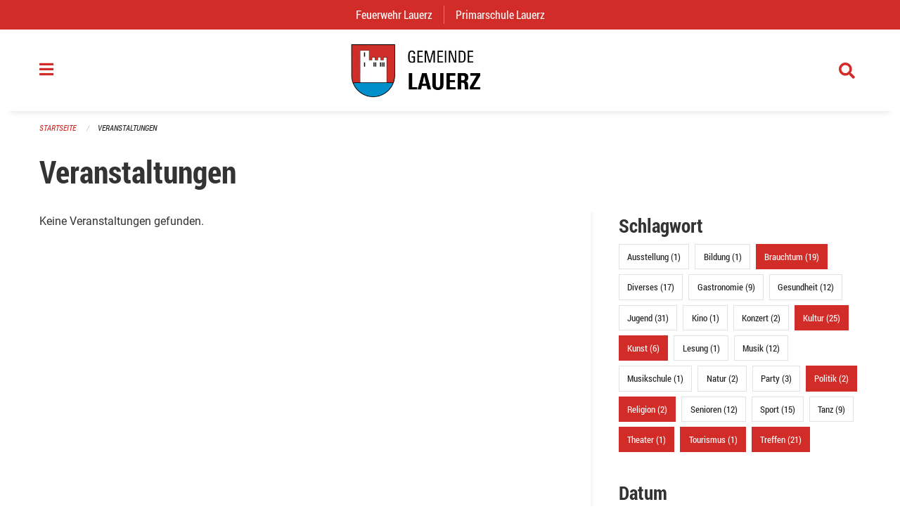

--- FILE ---
content_type: text/html; charset=UTF-8
request_url: https://www.lauerz.ch/events?end=2023-12-10&filter_keywords=&page=0&range=weekend&start=2023-12-08&tags=Talk&tags=Meetup&tags=Art&tags=Politics&tags=Toy+Library&tags=Tourism&tags=Tradition&tags=Theater&tags=Culture&tags=Religion
body_size: 12362
content:
<!DOCTYPE html>
<html
    class="no-js"
    lang="de-CH"
    xmlns="http://www.w3.org/1999/xhtml" data-version="2025.70">
<head>
    <meta charset="utf-8" />
    <meta name="viewport" content="width=device-width, initial-scale=1.0" />

    
    <meta name="intercoolerjs:use-actual-http-method" content="true" />

    <title id="page-title">
        Veranstaltungen
    </title>
    <!-- This site is running on the
          ___              ____               ____ _                 _
         / _ \ _ __   ___ / ___| _____   __  / ___| | ___  _   _  __| |
        | | | | '_ \ / _ \ |  _ / _ \ \ / / | |   | |/ _ \| | | |/ _` |
        | |_| | | | |  __/ |_| | (_) \ V /  | |___| | (_) | |_| | (_| |
         \___/|_| |_|\___|\____|\___/ \_/    \____|_|\___/ \__,_|\__,_|

         Have a look at the source code: https://onegov.readthedocs.org
     -->
    <link rel="stylesheet" type="text/css" href="https://www.lauerz.ch/theme/onegov.town6.foundation-2025.70-cd47ffcd22987000321790c588d68bca53579e29.css">
    <link rel="stylesheet" type="text/css" href="https://www.lauerz.ch/static/font-awesome5/css/all.min.css___2025.70">
    
    <style>#offCanvas {
    overflow-y: hidden;
}
.side-panel.files-panel {
  display: none
}</style>
    
    
    
    
    
    <link rel="icon" href="data:;base64,iVBORw0KGgo=">
    <meta name="theme-color" content="#d22c28">

    

<meta property="og:type" content="website" />
<meta property="og:url" content="https://www.lauerz.ch/events?end=2023-12-10&amp;filter_keywords=&amp;page=0&amp;range=weekend&amp;start=2023-12-08&amp;tags=Talk&amp;tags=Meetup&amp;tags=Art&amp;tags=Politics&amp;tags=Toy+Library&amp;tags=Tourism&amp;tags=Tradition&amp;tags=Theater&amp;tags=Culture&amp;tags=Religion" />


<meta property="og:site_name" content="Gemeinde Lauerz">
<meta property="og:description" content="Veranstaltungen">
<meta property="og:locale" content="de_CH">
<meta property="og:locale:alternate" content="fr_CH">

    
    
    <!-- Matomo -->
<script type="text/javascript">
  var _paq = window._paq || [];
  /* tracker methods like "setCustomDimension" should be called before "trackPageView" */
  _paq.push(['trackPageView']);
  _paq.push(['enableLinkTracking']);
  (function() {
    var u="//stats.seantis.ch/";
    _paq.push(['setTrackerUrl', u+'matomo.php']);
    _paq.push(['setSiteId', '19']);
    var d=document, g=d.createElement('script'), s=d.getElementsByTagName('script')[0];
    g.type='text/javascript'; g.async=true; g.defer=true; g.src=u+'matomo.js'; s.parentNode.insertBefore(g,s);
  })();
</script>
<!-- End Matomo Code -->
<link rel="stylesheet" type="text/css" href="https://www.lauerz.ch/7da9c72a3b5f9e060b898ef7cd714b8a/common.bundle.css?15c0e4cb">
<link rel="stylesheet" type="text/css" href="https://www.lauerz.ch/7da9c72a3b5f9e060b898ef7cd714b8a/chosen.bundle.css?df2ed9ff">
<link rel="stylesheet" type="text/css" href="https://www.lauerz.ch/7da9c72a3b5f9e060b898ef7cd714b8a/geo-admin.bundle.css?0deacf46"></head>

<body data-mapbox-token="pk.eyJ1Ijoic2VhbnRpcyIsImEiOiJjaW02ZW92OXEwMDRpeG1rbXZ5ZXJxdmtlIn0.cYzFzNi7AB4vYJgokrPVwQ" id="page-events" class="is-logged-out occurrences-layout town-6" data-default-marker-color="#d22c28" data-default-lat="47.0318622761784" data-default-lon="8.58742022967145" data-default-zoom="5">
    <div class="off-canvas position-left" data-transition="overlap" id="offCanvas" data-off-canvas data-auto-focus="false" >
        <!-- Close button -->
        <div class="button-area">
            <button class="off-canvas-close-button" aria-label="Close menu" type="button" data-close>
                <i class="fa fa-times"></i>
            </button>
        </div>

        <!-- Menu -->
        <div class="navigation-area">
            
    <ul class="vertical menu side-navigation drilldown" data-auto-height="true" data-responsive-menu="drilldown medium-accordion" data-back-button="&lt;li class=&quot;js-drilldown-back&quot;&gt;&lt;a tabindex=&quot;0&quot;&gt;zurück&lt;/a&gt;&lt;/li&gt;">
        <li data-sortable-id="6">
            
    
    
        <a href="https://www.lauerz.ch/news/">
            <div class="navlink ">
                <span>
                    Aktuelles
                    
    
        
        
        
        
        
    

                    
    

                </span>
            </div>
        </a>
    
    
        
    

        </li>
        <li data-sortable-id="1309">
            
    <a>
        <div class="navlink ">
            <span data-click-target="https://www.lauerz.ch/topics/japankaefer">
                Japankäfer
                
    
        
        
        
        
        
    

                
    

            </span>
        </div>
    </a>
    
    
        <ul class="vertical menu nested ">
            
                <li data-sortable-id="1313">
                    
    
    
        <a href="https://www.lauerz.ch/topics/japankaefer/allgemeinverfuegung-amt-fuer-landwirtschaft">
            <div class="navlink ">
                <span>
                    Allgemeinverfügung (Amt für Landwirtschaft)
                    
    
        
        
        
        
        
    

                    
    

                </span>
            </div>
        </a>
    
    
        
    

                </li>
            
                <li data-sortable-id="1311">
                    
    
    
        <a href="https://www.lauerz.ch/topics/japankaefer/informationen-an-gartenbaubetriebe">
            <div class="navlink ">
                <span>
                    Informationen an Gartenbaubetriebe
                    
    
        
        
        
        
        
    

                    
    

                </span>
            </div>
        </a>
    
    
        
    

                </li>
            
                <li data-sortable-id="1310">
                    
    
    
        <a href="https://www.lauerz.ch/topics/japankaefer/informationen-an-landwirtschaftsbetriebe">
            <div class="navlink ">
                <span>
                    Informationen an Landwirtschaftsbetriebe
                    
    
        
        
        
        
        
    

                    
    

                </span>
            </div>
        </a>
    
    
        
    

                </li>
            
                <li data-sortable-id="1312">
                    
    
    
        <a href="https://www.lauerz.ch/topics/japankaefer/informationen-an-verkaufsstellen-von-pflanzen">
            <div class="navlink ">
                <span>
                    Informationen an Verkaufsstellen von Pflanzen
                    
    
        
        
        
        
        
    

                    
    

                </span>
            </div>
        </a>
    
    
        
    

                </li>
            
                <li data-sortable-id="1314">
                    
    
    
        <a href="https://www.lauerz.ch/topics/japankaefer/informationen-privathaushalte">
            <div class="navlink ">
                <span>
                    Informationen Privathaushalte
                    
    
        
        
        
        
        
    

                    
    

                </span>
            </div>
        </a>
    
    
        
    

                </li>
            
        </ul>
    

        </li>
        <li data-sortable-id="8">
            
    <a>
        <div class="navlink ">
            <span data-click-target="https://www.lauerz.ch/topics/gemeindeverwaltung">
                Gemeindeverwaltung
                
    
        
        
        
        
        
    

                
    

            </span>
        </div>
    </a>
    
    
        <ul class="vertical menu nested ">
            
                <li data-sortable-id="17">
                    
    <a>
        <div class="navlink ">
            <span data-click-target="https://www.lauerz.ch/topics/gemeindeverwaltung/bauamt">
                Bauamt
                
    
        
        
        
        
        
    

                
    

            </span>
        </div>
    </a>
    
    
        <ul class="vertical menu nested ">
            
                <li data-sortable-id="289">
                    
    
    
        <a href="https://www.lauerz.ch/topics/gemeindeverwaltung/bauamt/e-baugesuch">
            <div class="navlink ">
                <span>
                    Was muss bei einer Baueingabe beachtet werden?
                    
    
        
        
        
        
        
    

                    
    

                </span>
            </div>
        </a>
    
    
        
    

                </li>
            
                <li data-sortable-id="218">
                    
    
    
        <a href="https://www.lauerz.ch/topics/gemeindeverwaltung/bauamt/hochbau">
            <div class="navlink ">
                <span>
                    Merkblätter
                    
    
        
        
        
        
        
    

                    
    

                </span>
            </div>
        </a>
    
    
        
    

                </li>
            
                <li data-sortable-id="220">
                    
    
    
        <a href="https://www.lauerz.ch/topics/gemeindeverwaltung/bauamt/tiefbau">
            <div class="navlink ">
                <span>
                    Tiefbau
                    
    
        
        
        
        
        
    

                    
    

                </span>
            </div>
        </a>
    
    
        
    

                </li>
            
                <li data-sortable-id="200">
                    
    
    
        <a href="https://www.lauerz.ch/topics/gemeindeverwaltung/bauamt/verfahren">
            <div class="navlink ">
                <span>
                    Ablauf Baubewilligungsverfahren
                    
    
        
        
        
        
        
    

                    
    

                </span>
            </div>
        </a>
    
    
        
    

                </li>
            
                <li data-sortable-id="199">
                    
    
    
        <a href="https://www.lauerz.ch/topics/gemeindeverwaltung/bauamt/rechtsgrundlagen-bauwesen">
            <div class="navlink ">
                <span>
                    Rechtsgrundlagen Bauwesen
                    
    
        
        
        
        
        
    

                    
    

                </span>
            </div>
        </a>
    
    
        
    

                </li>
            
                <li data-sortable-id="894">
                    
    
    
        <a href="https://www.lauerz.ch/topics/gemeindeverwaltung/bauamt/adressliste-werkleitungen">
            <div class="navlink ">
                <span>
                    Adressliste Werkleitungen
                    
    
        
        
        
        
        
    

                    
    

                </span>
            </div>
        </a>
    
    
        
    

                </li>
            
        </ul>
    

                </li>
            
                <li data-sortable-id="15">
                    
    <a>
        <div class="navlink ">
            <span data-click-target="https://www.lauerz.ch/topics/gemeindeverwaltung/einwohneramt">
                Einwohneramt
                
    
        
        
        
        
        
    

                
    

            </span>
        </div>
    </a>
    
    
        <ul class="vertical menu nested ">
            
                <li data-sortable-id="1029">
                    
    
    
        <a href="https://www.lauerz.ch/topics/gemeindeverwaltung/einwohneramt/anmeldung-abmeldung">
            <div class="navlink ">
                <span>
                    Abmeldung / Wegzug
                    
    
        
        
        
        
        
    

                    
    

                </span>
            </div>
        </a>
    
    
        
    

                </li>
            
                <li data-sortable-id="1261">
                    
    
    
        <a href="https://www.lauerz.ch/topics/gemeindeverwaltung/einwohneramt/adressaenderung-umzug-innerhalb-gemeinde">
            <div class="navlink ">
                <span>
                    Adressänderung / Umzug innerhalb Gemeinde
                    
    
        
        
        
        
        
    

                    
    

                </span>
            </div>
        </a>
    
    
        
    

                </li>
            
                <li data-sortable-id="1262">
                    
    
    
        <a href="https://www.lauerz.ch/topics/gemeindeverwaltung/einwohneramt/adressauskunft-aus-dem-einwohnerregister">
            <div class="navlink ">
                <span>
                    Adressauskunft aus dem Einwohnerregister
                    
    
        
        
        
        
        
    

                    
    

                </span>
            </div>
        </a>
    
    
        
    

                </li>
            
                <li data-sortable-id="1263">
                    
    
    
        <a href="https://www.lauerz.ch/topics/gemeindeverwaltung/einwohneramt/anmeldung-zuzug">
            <div class="navlink ">
                <span>
                    Anmeldung / Zuzug
                    
    
        
        
        
        
        
    

                    
    

                </span>
            </div>
        </a>
    
    
        
    

                </li>
            
                <li data-sortable-id="1264">
                    
    
    
        <a href="https://www.lauerz.ch/topics/gemeindeverwaltung/einwohneramt/anmeldung-wochenaufenthalt">
            <div class="navlink ">
                <span>
                    Anmeldung Wochenaufenthalt
                    
    
        
        
        
        
        
    

                    
    

                </span>
            </div>
        </a>
    
    
        
    

                </li>
            
                <li data-sortable-id="179">
                    
    
    
        <a href="https://www.lauerz.ch/topics/gemeindeverwaltung/einwohneramt/betreibungsregisterauszug">
            <div class="navlink ">
                <span>
                    Betreibungsregisterauszug
                    
    
        
        
        
        
        
    

                    
    

                </span>
            </div>
        </a>
    
    
        
    

                </li>
            
                <li data-sortable-id="1265">
                    
    
    
        <a href="https://www.lauerz.ch/topics/gemeindeverwaltung/einwohneramt/handlungsfaehigkeitszeugnis">
            <div class="navlink ">
                <span>
                    Handlungsfähigkeitszeugnis
                    
    
        
        
        
        
        
    

                    
    

                </span>
            </div>
        </a>
    
    
        
    

                </li>
            
                <li data-sortable-id="1266">
                    
    
    
        <a href="https://www.lauerz.ch/topics/gemeindeverwaltung/einwohneramt/heimatausweis">
            <div class="navlink ">
                <span>
                    Heimatausweis
                    
    
        
        
        
        
        
    

                    
    

                </span>
            </div>
        </a>
    
    
        
    

                </li>
            
                <li data-sortable-id="1250">
                    
    
    
        <a href="https://www.lauerz.ch/topics/gemeindeverwaltung/einwohneramt/hundekontrolle">
            <div class="navlink ">
                <span>
                    Hundekontrolle
                    
    
        
        
        
        
        
    

                    
    

                </span>
            </div>
        </a>
    
    
        
    

                </li>
            
                <li data-sortable-id="1030">
                    
    
    
        <a href="https://www.lauerz.ch/topics/gemeindeverwaltung/einwohneramt/identitaetskarte-id-pass">
            <div class="navlink ">
                <span>
                    Identitätskarte / Reisepass
                    
    
        
        
        
        
        
    

                    
    

                </span>
            </div>
        </a>
    
    
        
    

                </li>
            
                <li data-sortable-id="1267">
                    
    
    
        <a href="https://www.lauerz.ch/topics/gemeindeverwaltung/einwohneramt/lebensbescheinigung">
            <div class="navlink ">
                <span>
                    Lebensbescheinigung
                    
    
        
        
        
        
        
    

                    
    

                </span>
            </div>
        </a>
    
    
        
    

                </li>
            
                <li data-sortable-id="1268">
                    
    
    
        <a href="https://www.lauerz.ch/topics/gemeindeverwaltung/einwohneramt/rigi-einwohnerausweis">
            <div class="navlink ">
                <span>
                    Rigi Einwohnerausweis
                    
    
        
        
        
        
        
    

                    
    

                </span>
            </div>
        </a>
    
    
        
    

                </li>
            
                <li data-sortable-id="177">
                    
    
    
        <a href="https://www.lauerz.ch/topics/gemeindeverwaltung/einwohneramt/strafregisterauszug">
            <div class="navlink ">
                <span>
                    Strafregisterauszug
                    
    
        
        
        
        
        
    

                    
    

                </span>
            </div>
        </a>
    
    
        
    

                </li>
            
                <li data-sortable-id="213">
                    
    
    
        <a href="https://www.lauerz.ch/topics/gemeindeverwaltung/einwohneramt/einwohnerstatistiken">
            <div class="navlink ">
                <span>
                    Einwohnerstatistiken
                    
    
        
        
        
        
        
    

                    
    

                </span>
            </div>
        </a>
    
    
        
    

                </li>
            
                <li data-sortable-id="574">
                    
    
    
        <a href="https://www.lauerz.ch/topics/gemeindeverwaltung/einwohneramt/heimmat-2">
            <div class="navlink ">
                <span>
                    Heimatschein
                    
    
        
        
        
        
        
    

                    
    

                </span>
            </div>
        </a>
    
    
        
    

                </li>
            
                <li data-sortable-id="172">
                    
    
    
        <a href="https://www.lauerz.ch/topics/gemeindeverwaltung/einwohneramt/obligatorische-krankenversicherung-kvg">
            <div class="navlink ">
                <span>
                    Obligatorische Krankenversicherung (KVG)
                    
    
        
        
        
        
        
    

                    
    

                </span>
            </div>
        </a>
    
    
        
    

                </li>
            
                <li data-sortable-id="171">
                    
    
    
        <a href="https://www.lauerz.ch/topics/gemeindeverwaltung/einwohneramt/todesfall">
            <div class="navlink ">
                <span>
                    Todesfall
                    
    
        
        
        
        
        
    

                    
    

                </span>
            </div>
        </a>
    
    
        
    

                </li>
            
                <li data-sortable-id="190">
                    
    
    
        <a href="https://www.lauerz.ch/topics/gemeindeverwaltung/einwohneramt/gebuehren">
            <div class="navlink ">
                <span>
                    Gebühren Einwohneramt
                    
    
        
        
        
        
        
    

                    
    

                </span>
            </div>
        </a>
    
    
        
    

                </li>
            
        </ul>
    

                </li>
            
                <li data-sortable-id="16">
                    
    <a>
        <div class="navlink ">
            <span data-click-target="https://www.lauerz.ch/topics/gemeindeverwaltung/kassieramt">
                Finanzen
                
    
        
        
        
        
        
    

                
    

            </span>
        </div>
    </a>
    
    
        <ul class="vertical menu nested ">
            
                <li data-sortable-id="1270">
                    
    
    
        <a href="https://www.lauerz.ch/topics/gemeindeverwaltung/kassieramt/betreibungsamt-1">
            <div class="navlink ">
                <span>
                    Betreibungsamt
                    
    
        
        
        
        
        
    

                    
    

                </span>
            </div>
        </a>
    
    
        
    

                </li>
            
                <li data-sortable-id="1271">
                    
    <a>
        <div class="navlink ">
            <span data-click-target="https://www.lauerz.ch/topics/gemeindeverwaltung/kassieramt/kassieramt">
                Kassieramt
                
    
        
        
        
        
        
    

                
    

            </span>
        </div>
    </a>
    
    
        <ul class="vertical menu nested ">
            
                <li data-sortable-id="187">
                    
    
    
        <a href="https://www.lauerz.ch/topics/gemeindeverwaltung/kassieramt/kassieramt/jahresbericht-und-voranschlag">
            <div class="navlink ">
                <span>
                    Jahresberichte und Voranschläge
                    
    
        
        
        
        
        
    

                    
    

                </span>
            </div>
        </a>
    
    
        
    

                </li>
            
        </ul>
    

                </li>
            
                <li data-sortable-id="1272">
                    
    
    
        <a href="https://www.lauerz.ch/topics/gemeindeverwaltung/kassieramt/steueramt">
            <div class="navlink ">
                <span>
                    Steueramt
                    
    
        
        
        
        
        
    

                    
    

                </span>
            </div>
        </a>
    
    
        
    

                </li>
            
        </ul>
    

                </li>
            
                <li data-sortable-id="1282">
                    
    <a>
        <div class="navlink ">
            <span data-click-target="https://www.lauerz.ch/topics/gemeindeverwaltung/gemeindekanzlei">
                Gemeindekanzlei
                
    
        
        
        
        
        
    

                
    

            </span>
        </div>
    </a>
    
    
        <ul class="vertical menu nested ">
            
                <li data-sortable-id="36">
                    
    <a>
        <div class="navlink ">
            <span data-click-target="https://www.lauerz.ch/topics/gemeindeverwaltung/gemeindekanzlei/abstimmungen-und-wahlen">
                Abstimmungen und Wahlen 
                
    
        
        
        
        
        
    

                
    

            </span>
        </div>
    </a>
    
    
        <ul class="vertical menu nested ">
            
                <li data-sortable-id="64">
                    
    <a>
        <div class="navlink ">
            <span data-click-target="https://www.lauerz.ch/topics/gemeindeverwaltung/gemeindekanzlei/abstimmungen-und-wahlen/abstimmungs-oder-wahlresultate-lauerz">
                Abstimmungs- und Wahlresultate
                
    
        
        
        
        
        
    

                
    

            </span>
        </div>
    </a>
    
    
        <ul class="vertical menu nested ">
            
                <li data-sortable-id="189">
                    
    
    
        <a href="https://www.lauerz.ch/topics/gemeindeverwaltung/gemeindekanzlei/abstimmungen-und-wahlen/abstimmungs-oder-wahlresultate-lauerz/wahlen">
            <div class="navlink ">
                <span>
                    Wahlen
                    
    
        
        
        
        
        
    

                    
    

                </span>
            </div>
        </a>
    
    
        
    

                </li>
            
        </ul>
    

                </li>
            
                <li data-sortable-id="63">
                    
    
    
        <a href="https://www.lauerz.ch/topics/gemeindeverwaltung/gemeindekanzlei/abstimmungen-und-wahlen/termine">
            <div class="navlink ">
                <span>
                    Termine Abstimmungen und Wahlen
                    
    
        
        
        
        
        
    

                    
    

                </span>
            </div>
        </a>
    
    
        
    

                </li>
            
                <li data-sortable-id="1283">
                    
    
    
        <a href="https://www.lauerz.ch/topics/gemeindeverwaltung/gemeindekanzlei/abstimmungen-und-wahlen/hinweise-fuer-die-stimmabgabe">
            <div class="navlink ">
                <span>
                    Hinweise für die Stimmabgabe
                    
    
        
        
        
        
        
    

                    
    

                </span>
            </div>
        </a>
    
    
        
    

                </li>
            
                <li data-sortable-id="1284">
                    
    
    
        <a href="https://www.lauerz.ch/topics/gemeindeverwaltung/gemeindekanzlei/abstimmungen-und-wahlen/transparenzgesetz">
            <div class="navlink ">
                <span>
                    Transparenzgesetz 
                    
    
        
        
        
        
        
    

                    
    

                </span>
            </div>
        </a>
    
    
        
    

                </li>
            
        </ul>
    

                </li>
            
                <li data-sortable-id="18">
                    
    
    
        <a href="https://www.lauerz.ch/topics/gemeindeverwaltung/gemeindekanzlei/ahv-zweigstelle">
            <div class="navlink ">
                <span>
                    AHV-Zweigstelle
                    
    
        
        
        
        
        
    

                    
    

                </span>
            </div>
        </a>
    
    
        
    

                </li>
            
                <li data-sortable-id="1285">
                    
    
    
        <a href="https://www.lauerz.ch/topics/gemeindeverwaltung/gemeindekanzlei/beglaubigung-von-unterschriften-oder-fotokopien">
            <div class="navlink ">
                <span>
                    Beglaubigung von Unterschriften oder Fotokopien
                    
    
        
        
        
        
        
    

                    
    

                </span>
            </div>
        </a>
    
    
        
    

                </li>
            
                <li data-sortable-id="1286">
                    
    
    
        <a href="https://www.lauerz.ch/topics/gemeindeverwaltung/gemeindekanzlei/betriebsbewilligung-zur-fuehrung-eines-gastwirtschaftsbetriebes">
            <div class="navlink ">
                <span>
                    Betriebsbewilligung zur Führung eines Gastwirtschaftsbetriebes
                    
    
        
        
        
        
        
    

                    
    

                </span>
            </div>
        </a>
    
    
        
    

                </li>
            
                <li data-sortable-id="182">
                    
    
    
        <a href="https://www.lauerz.ch/topics/gemeindeverwaltung/gemeindekanzlei/einbuergerung-und-buergerrecht">
            <div class="navlink ">
                <span>
                    Einbürgerung und Bürgerrecht
                    
    
        
        
        
        
        
    

                    
    

                </span>
            </div>
        </a>
    
    
        
    

                </li>
            
                <li data-sortable-id="1287">
                    
    
    
        <a href="https://www.lauerz.ch/topics/gemeindeverwaltung/gemeindekanzlei/hinterlegung-von-testamenten-ehe-und-oder-erbvertraegen">
            <div class="navlink ">
                <span>
                    Hinterlegung von Testamenten, Ehe- und / oder Erbverträgen
                    
    
        
        
        
        
        
    

                    
    

                </span>
            </div>
        </a>
    
    
        
    

                </li>
            
        </ul>
    

                </li>
            
                <li data-sortable-id="1279">
                    
    <a>
        <div class="navlink ">
            <span data-click-target="https://www.lauerz.ch/topics/gemeindeverwaltung/infrastruktur">
                Infrastruktur &amp; Entsorgung
                
    
        
        
        
        
        
    

                
    

            </span>
        </div>
    </a>
    
    
        <ul class="vertical menu nested ">
            
                <li data-sortable-id="185">
                    
    <a>
        <div class="navlink ">
            <span data-click-target="https://www.lauerz.ch/topics/gemeindeverwaltung/infrastruktur/liegenschaften">
                Liegenschaften &amp; Unterhalt
                
    
        
        
        
        
        
    

                
    

            </span>
        </div>
    </a>
    
    
        <ul class="vertical menu nested ">
            
                <li data-sortable-id="75">
                    
    <a>
        <div class="navlink ">
            <span data-click-target="https://www.lauerz.ch/topics/gemeindeverwaltung/infrastruktur/liegenschaften/offentliche-parkplaetze-und-stromtankstelle-1">
                Öffentliche Parkplätze und Stromtankstelle
                
    
        
        
        
        
        
    

                
    

            </span>
        </div>
    </a>
    
    
        <ul class="vertical menu nested ">
            
                <li data-sortable-id="269">
                    
    
    
        <a href="https://www.lauerz.ch/topics/gemeindeverwaltung/infrastruktur/liegenschaften/offentliche-parkplaetze-und-stromtankstelle-1/schnelle-energietankstelle-in-lauerz">
            <div class="navlink ">
                <span>
                    ​Schnelle Energietankstelle in Lauerz
                    
    
        
        
        
        
        
    

                    
    

                </span>
            </div>
        </a>
    
    
        
    

                </li>
            
        </ul>
    

                </li>
            
        </ul>
    

                </li>
            
                <li data-sortable-id="147">
                    
    
    
        <a href="https://www.lauerz.ch/topics/gemeindeverwaltung/infrastruktur/abfallentsorgung">
            <div class="navlink ">
                <span>
                    Abfallentsorgung
                    
    
        
        
        
        
        
    

                    
    

                </span>
            </div>
        </a>
    
    
        
    

                </li>
            
                <li data-sortable-id="1280">
                    
    
    
        <a href="https://www.lauerz.ch/topics/gemeindeverwaltung/infrastruktur/abwassergebuehren">
            <div class="navlink ">
                <span>
                    Abwassergebühren
                    
    
        
        
        
        
        
    

                    
    

                </span>
            </div>
        </a>
    
    
        
    

                </li>
            
                <li data-sortable-id="217">
                    
    
    
        <a href="https://www.lauerz.ch/topics/gemeindeverwaltung/infrastruktur/wasserversorgung">
            <div class="navlink ">
                <span>
                    Wasserversorgung
                    
    
        
        
        
        
        
    

                    
    

                </span>
            </div>
        </a>
    
    
        
    

                </li>
            
                <li data-sortable-id="1300">
                    
    
    
        <a href="https://www.lauerz.ch/topics/gemeindeverwaltung/infrastruktur/neophyten">
            <div class="navlink ">
                <span>
                    Neophyten
                    
    
        
        
        
        
        
    

                    
    

                </span>
            </div>
        </a>
    
    
        
    

                </li>
            
        </ul>
    

                </li>
            
                <li data-sortable-id="21">
                    
    
    
        <a href="https://www.lauerz.ch/topics/gemeindeverwaltung/soziales">
            <div class="navlink ">
                <span>
                    Soziales
                    
    
        
        
        
        
        
    

                    
    

                </span>
            </div>
        </a>
    
    
        
    

                </li>
            
                <li data-sortable-id="1307">
                    
    
    
        <a href="https://www.lauerz.ch/topics/gemeindeverwaltung/schulergaenzende-kinderbetreuung-mittagstisch">
            <div class="navlink ">
                <span>
                    Schulergänzende Kinderbetreuung/Mittagstisch
                    
    
        
        
        
        
        
    

                    
    

                </span>
            </div>
        </a>
    
    
        
    

                </li>
            
                <li data-sortable-id="73">
                    
    
    
        <a href="https://www.lauerz.ch/topics/gemeindeverwaltung/postagentur-lauerz">
            <div class="navlink ">
                <span>
                    Postagentur Lauerz
                    
    
        
        
        
        
        
    

                    
    

                </span>
            </div>
        </a>
    
    
        
    

                </li>
            
                <li data-sortable-id="1273">
                    
    <a>
        <div class="navlink ">
            <span data-click-target="https://www.lauerz.ch/topics/gemeindeverwaltung/externe-dienste">
                Externe Dienste
                
    
        
        
        
        
        
    

                
    

            </span>
        </div>
    </a>
    
    
        <ul class="vertical menu nested ">
            
                <li data-sortable-id="1274">
                    
    
    
        <a href="https://www.lauerz.ch/topics/gemeindeverwaltung/externe-dienste/amt-fuer-kindes-und-erwachsenenschutz-innerschwyz-kesi">
            <div class="navlink ">
                <span>
                    Amt für Kindes- und Erwachsenenschutz Innerschwyz (KESI) 
                    
    
        
        
        
        
        
    

                    
    

                </span>
            </div>
        </a>
    
    
        
    

                </li>
            
                <li data-sortable-id="1275">
                    
    
    
        <a href="https://www.lauerz.ch/topics/gemeindeverwaltung/externe-dienste/arbeitsamt-rav">
            <div class="navlink ">
                <span>
                    Arbeitsamt / RAV
                    
    
        
        
        
        
        
    

                    
    

                </span>
            </div>
        </a>
    
    
        
    

                </li>
            
                <li data-sortable-id="1276">
                    
    
    
        <a href="https://www.lauerz.ch/topics/gemeindeverwaltung/externe-dienste/notariat-grundbuch-und-konkursamt-goldau">
            <div class="navlink ">
                <span>
                    Notariat, Grundbuch- und Konkursamt Goldau
                    
    
        
        
        
        
        
    

                    
    

                </span>
            </div>
        </a>
    
    
        
    

                </li>
            
                <li data-sortable-id="1277">
                    
    
    
        <a href="https://www.lauerz.ch/topics/gemeindeverwaltung/externe-dienste/zivilstandsamt-innerschwyz">
            <div class="navlink ">
                <span>
                    Zivilstandsamt Innerschwyz
                    
    
        
        
        
        
        
    

                    
    

                </span>
            </div>
        </a>
    
    
        
    

                </li>
            
        </ul>
    

                </li>
            
                <li data-sortable-id="111">
                    
    <a>
        <div class="navlink ">
            <span data-click-target="https://www.lauerz.ch/topics/gemeindeverwaltung/faq-haeufig-gestellte-fragen">
                FAQ (Häufig gestellte Fragen)
                
    
        
        
        
        
        
    

                
    

            </span>
        </div>
    </a>
    
    
        <ul class="vertical menu nested ">
            
                <li data-sortable-id="287">
                    
    
    
        <a href="https://www.lauerz.ch/topics/gemeindeverwaltung/faq-haeufig-gestellte-fragen/abbrennen-von-feuerwerk">
            <div class="navlink ">
                <span>
                    Abbrennen von Feuerwerk
                    
    
        
        
        
        
        
    

                    
    

                </span>
            </div>
        </a>
    
    
        
    

                </li>
            
                <li data-sortable-id="113">
                    
    
    
        <a href="https://www.lauerz.ch/topics/gemeindeverwaltung/faq-haeufig-gestellte-fragen/adressaenderungen">
            <div class="navlink ">
                <span>
                    Adressänderungen
                    
    
        
        
        
        
        
    

                    
    

                </span>
            </div>
        </a>
    
    
        
    

                </li>
            
                <li data-sortable-id="114">
                    
    
    
        <a href="https://www.lauerz.ch/topics/gemeindeverwaltung/faq-haeufig-gestellte-fragen/alters-und-pflegezentrum">
            <div class="navlink ">
                <span>
                    Alters- und Pflegezentrum Au
                    
    
        
        
        
        
        
    

                    
    

                </span>
            </div>
        </a>
    
    
        
    

                </li>
            
                <li data-sortable-id="115">
                    
    
    
        <a href="https://www.lauerz.ch/topics/gemeindeverwaltung/faq-haeufig-gestellte-fragen/amtsblatt-des-kantons-schwyz">
            <div class="navlink ">
                <span>
                    Amtsblatt des Kantons Schwyz
                    
    
        
        
        
        
        
    

                    
    

                </span>
            </div>
        </a>
    
    
        
    

                </li>
            
                <li data-sortable-id="116">
                    
    
    
        <a href="https://www.lauerz.ch/topics/gemeindeverwaltung/faq-haeufig-gestellte-fragen/arbeitslosigkeit">
            <div class="navlink ">
                <span>
                    Arbeitslosigkeit
                    
    
        
        
        
        
        
    

                    
    

                </span>
            </div>
        </a>
    
    
        
    

                </li>
            
                <li data-sortable-id="117">
                    
    
    
        <a href="https://www.lauerz.ch/topics/gemeindeverwaltung/faq-haeufig-gestellte-fragen/auslaender">
            <div class="navlink ">
                <span>
                    Ausländer
                    
    
        
        
        
        
        
    

                    
    

                </span>
            </div>
        </a>
    
    
        
    

                </li>
            
                <li data-sortable-id="118">
                    
    
    
        <a href="https://www.lauerz.ch/topics/gemeindeverwaltung/faq-haeufig-gestellte-fragen/beglaubigungen">
            <div class="navlink ">
                <span>
                    Beglaubigungen
                    
    
        
        
        
        
        
    

                    
    

                </span>
            </div>
        </a>
    
    
        
    

                </li>
            
                <li data-sortable-id="119">
                    
    
    
        <a href="https://www.lauerz.ch/topics/gemeindeverwaltung/faq-haeufig-gestellte-fragen/bestattung-in-lauerz">
            <div class="navlink ">
                <span>
                    Bestattung in Lauerz
                    
    
        
        
        
        
        
    

                    
    

                </span>
            </div>
        </a>
    
    
        
    

                </li>
            
                <li data-sortable-id="120">
                    
    <a>
        <div class="navlink ">
            <span data-click-target="https://www.lauerz.ch/topics/gemeindeverwaltung/faq-haeufig-gestellte-fragen/betreibungen">
                Betreibungen
                
    
        
        
        
        
        
    

                
    

            </span>
        </div>
    </a>
    
    
        <ul class="vertical menu nested ">
            
                <li data-sortable-id="186">
                    
    
    
        <a href="https://www.lauerz.ch/topics/gemeindeverwaltung/faq-haeufig-gestellte-fragen/betreibungen/betreibungsregisterauszugauszug">
            <div class="navlink ">
                <span>
                    Betreibungsregisterauszug
                    
    
        
        
        
        
        
    

                    
    

                </span>
            </div>
        </a>
    
    
        
    

                </li>
            
        </ul>
    

                </li>
            
                <li data-sortable-id="121">
                    
    
    
        <a href="https://www.lauerz.ch/topics/gemeindeverwaltung/faq-haeufig-gestellte-fragen/datenschutz">
            <div class="navlink ">
                <span>
                    Datenschutz
                    
    
        
        
        
        
        
    

                    
    

                </span>
            </div>
        </a>
    
    
        
    

                </li>
            
                <li data-sortable-id="122">
                    
    
    
        <a href="https://www.lauerz.ch/topics/gemeindeverwaltung/faq-haeufig-gestellte-fragen/energiefoerderprogramm">
            <div class="navlink ">
                <span>
                    Energieförderprogramm
                    
    
        
        
        
        
        
    

                    
    

                </span>
            </div>
        </a>
    
    
        
    

                </li>
            
                <li data-sortable-id="124">
                    
    
    
        <a href="https://www.lauerz.ch/topics/gemeindeverwaltung/faq-haeufig-gestellte-fragen/gesetze-und-verordnungen-des-kantons-schwyz">
            <div class="navlink ">
                <span>
                    Gesetze und Verordnungen
                    
    
        
        
        
        
        
    

                    
    

                </span>
            </div>
        </a>
    
    
        
    

                </li>
            
                <li data-sortable-id="284">
                    
    
    
        <a href="https://www.lauerz.ch/topics/gemeindeverwaltung/faq-haeufig-gestellte-fragen/hashtags-in-der-webseite-lauerz">
            <div class="navlink ">
                <span>
                    Hashtags in der Webseite Lauerz
                    
    
        
        
        
        
        
    

                    
    

                </span>
            </div>
        </a>
    
    
        
    

                </li>
            
                <li data-sortable-id="125">
                    
    
    
        <a href="https://www.lauerz.ch/topics/gemeindeverwaltung/faq-haeufig-gestellte-fragen/heirat">
            <div class="navlink ">
                <span>
                    Heirat
                    
    
        
        
        
        
        
    

                    
    

                </span>
            </div>
        </a>
    
    
        
    

                </li>
            
                <li data-sortable-id="127">
                    
    
    
        <a href="https://www.lauerz.ch/topics/gemeindeverwaltung/faq-haeufig-gestellte-fragen/identitaetskart-und-pass">
            <div class="navlink ">
                <span>
                    Identitätskarte
                    
    
        
        
        
        
        
    

                    
    

                </span>
            </div>
        </a>
    
    
        
    

                </li>
            
                <li data-sortable-id="188">
                    
    
    
        <a href="https://www.lauerz.ch/topics/gemeindeverwaltung/faq-haeufig-gestellte-fragen/impressum">
            <div class="navlink ">
                <span>
                    Impressum
                    
    
        
        
        
        
        
    

                    
    

                </span>
            </div>
        </a>
    
    
        
    

                </li>
            
                <li data-sortable-id="183">
                    
    
    
        <a href="https://www.lauerz.ch/topics/gemeindeverwaltung/faq-haeufig-gestellte-fragen/individuelle-praemienverbilligung-ipv">
            <div class="navlink ">
                <span>
                    Individuelle Prämienverbilligung (IPV)
                    
    
        
        
        
        
        
    

                    
    

                </span>
            </div>
        </a>
    
    
        
    

                </li>
            
                <li data-sortable-id="129">
                    
    
    
        <a href="https://www.lauerz.ch/topics/gemeindeverwaltung/faq-haeufig-gestellte-fragen/lernfahrausweis-bestaetigung">
            <div class="navlink ">
                <span>
                    Lernfahrausweis-Bestätigung
                    
    
        
        
        
        
        
    

                    
    

                </span>
            </div>
        </a>
    
    
        
    

                </li>
            
                <li data-sortable-id="130">
                    
    
    
        <a href="https://www.lauerz.ch/topics/gemeindeverwaltung/faq-haeufig-gestellte-fragen/pass">
            <div class="navlink ">
                <span>
                    Pass
                    
    
        
        
        
        
        
    

                    
    

                </span>
            </div>
        </a>
    
    
        
    

                </li>
            
                <li data-sortable-id="131">
                    
    
    
        <a href="https://www.lauerz.ch/topics/gemeindeverwaltung/faq-haeufig-gestellte-fragen/raumreservationen">
            <div class="navlink ">
                <span>
                    Raumreservationen
                    
    
        
        
        
        
        
    

                    
    

                </span>
            </div>
        </a>
    
    
        
    

                </li>
            
                <li data-sortable-id="134">
                    
    
    
        <a href="https://www.lauerz.ch/topics/gemeindeverwaltung/faq-haeufig-gestellte-fragen/wegzug">
            <div class="navlink ">
                <span>
                    Wegzug
                    
    
        
        
        
        
        
    

                    
    

                </span>
            </div>
        </a>
    
    
        
    

                </li>
            
                <li data-sortable-id="135">
                    
    
    
        <a href="https://www.lauerz.ch/topics/gemeindeverwaltung/faq-haeufig-gestellte-fragen/wohnungsabnahme">
            <div class="navlink ">
                <span>
                    Wohnungsabnahme
                    
    
        
        
        
        
        
    

                    
    

                </span>
            </div>
        </a>
    
    
        
    

                </li>
            
                <li data-sortable-id="136">
                    
    
    
        <a href="https://www.lauerz.ch/topics/gemeindeverwaltung/faq-haeufig-gestellte-fragen/zuzug">
            <div class="navlink ">
                <span>
                    Zuzug
                    
    
        
        
        
        
        
    

                    
    

                </span>
            </div>
        </a>
    
    
        
    

                </li>
            
        </ul>
    

                </li>
            
                <li data-sortable-id="1289">
                    
    
    
        <a href="https://www.lauerz.ch/topics/gemeindeverwaltung/offene-stellen">
            <div class="navlink ">
                <span>
                    Offene Stellen
                    
    
        
        
        
        
        
    

                    
    

                </span>
            </div>
        </a>
    
    
        
    

                </li>
            
        </ul>
    

        </li>
        <li data-sortable-id="3">
            
    <a>
        <div class="navlink ">
            <span data-click-target="https://www.lauerz.ch/topics/politik-verwaltung">
                Behörden &amp; Politik
                
    
        
        
        
        
        
    

                
    

            </span>
        </div>
    </a>
    
    
        <ul class="vertical menu nested ">
            
                <li data-sortable-id="1293">
                    
    
    
        <a href="https://www.lauerz.ch/topics/politik-verwaltung/abstimmungen-und-wahlen">
            <div class="navlink ">
                <span>
                    Abstimmungen und Wahlen
                    
    
        
        
        
        
        
    

                    
    

                </span>
            </div>
        </a>
    
    
        
    

                </li>
            
                <li data-sortable-id="108">
                    
    
    
        <a href="https://www.lauerz.ch/topics/politik-verwaltung/gemeindeversammlung">
            <div class="navlink ">
                <span>
                    Gemeindeversammlung
                    
    
        
        
        
        
        
    

                    
    

                </span>
            </div>
        </a>
    
    
        
    

                </li>
            
                <li data-sortable-id="9">
                    
    
    
        <a href="https://www.lauerz.ch/topics/politik-verwaltung/gemeidnerat">
            <div class="navlink ">
                <span>
                    Gemeinderat
                    
    
        
        
        
        
        
    

                    
    

                </span>
            </div>
        </a>
    
    
        
    

                </li>
            
                <li data-sortable-id="312">
                    
    
    
        <a href="https://www.lauerz.ch/topics/politik-verwaltung/behoerdenverzeichnis">
            <div class="navlink ">
                <span>
                    Behördenverzeichnis
                    
    
        
        
        
        
        
    

                    
    

                </span>
            </div>
        </a>
    
    
        
    

                </li>
            
                <li data-sortable-id="11">
                    
    
    
        <a href="https://www.lauerz.ch/topics/politik-verwaltung/kommissionen">
            <div class="navlink ">
                <span>
                    Kommissionen
                    
    
        
        
        
        
        
    

                    
    

                </span>
            </div>
        </a>
    
    
        
    

                </li>
            
                <li data-sortable-id="23">
                    
    
    
        <a href="https://www.lauerz.ch/topics/politik-verwaltung/vermittler">
            <div class="navlink ">
                <span>
                    Vermittler
                    
    
        
        
        
        
        
    

                    
    

                </span>
            </div>
        </a>
    
    
        
    

                </li>
            
                <li data-sortable-id="163">
                    
    
    
        <a href="https://www.lauerz.ch/topics/politik-verwaltung/reglemente-und-verordnungen">
            <div class="navlink ">
                <span>
                    Reglemente und Verordnungen
                    
    
        
        
        
        
        
    

                    
    

                </span>
            </div>
        </a>
    
    
        
    

                </li>
            
                <li data-sortable-id="151">
                    
    <a>
        <div class="navlink ">
            <span data-click-target="https://www.lauerz.ch/topics/politik-verwaltung/parteien">
                Ortsparteien
                
    
        
        
        
        
        
    

                
    

            </span>
        </div>
    </a>
    
    
        <ul class="vertical menu nested ">
            
                <li data-sortable-id="154">
                    
    
    
        <a href="https://www.lauerz.ch/topics/politik-verwaltung/parteien/christlichdemokratische-volkspartei-cvp">
            <div class="navlink ">
                <span>
                    Die Mitte
                    
    
        
        
        
        
        
    

                    
    

                </span>
            </div>
        </a>
    
    
        
    

                </li>
            
                <li data-sortable-id="153">
                    
    
    
        <a href="https://www.lauerz.ch/topics/politik-verwaltung/parteien/freisinnig-demokratische-partei-fdp">
            <div class="navlink ">
                <span>
                    Freisinnig-Demokratische Partei (FDP)
                    
    
        
        
        
        
        
    

                    
    

                </span>
            </div>
        </a>
    
    
        
    

                </li>
            
                <li data-sortable-id="152">
                    
    
    
        <a href="https://www.lauerz.ch/topics/politik-verwaltung/parteien/schweizerische-volkspartei-svp">
            <div class="navlink ">
                <span>
                    Schweizerische Volkspartei (SVP)
                    
    
        
        
        
        
        
    

                    
    

                </span>
            </div>
        </a>
    
    
        
    

                </li>
            
        </ul>
    

                </li>
            
                <li data-sortable-id="56">
                    
    <a>
        <div class="navlink ">
            <span data-click-target="https://www.lauerz.ch/topics/politik-verwaltung/weiter-zustaendigkeiten">
                Weitere Zuständigkeiten
                
    
        
        
        
        
        
    

                
    

            </span>
        </div>
    </a>
    
    
        <ul class="vertical menu nested ">
            
                <li data-sortable-id="144">
                    
    
    
        <a href="https://www.lauerz.ch/topics/politik-verwaltung/weiter-zustaendigkeiten/abwasserverband-schwyz">
            <div class="navlink ">
                <span>
                    Abwasserverband Schwyz
                    
    
        
        
        
        
        
    

                    
    

                </span>
            </div>
        </a>
    
    
        
    

                </li>
            
                <li data-sortable-id="142">
                    
    
    
        <a href="https://www.lauerz.ch/topics/politik-verwaltung/weiter-zustaendigkeiten/begleitkommission-zivilstandsamt-innerschwyz">
            <div class="navlink ">
                <span>
                    Zivilstandsamt Innerschwyz
                    
    
        
        
        
        
        
    

                    
    

                </span>
            </div>
        </a>
    
    
        
    

                </li>
            
                <li data-sortable-id="141">
                    
    
    
        <a href="https://www.lauerz.ch/topics/politik-verwaltung/weiter-zustaendigkeiten/kommission-innerschwyzer-gemeinden-fuer-oeffentl-verkehr-kigoev">
            <div class="navlink ">
                <span>
                    Kommission Innerschwyzer Gemeinden für öffentl. Verkehr (KIGöV)
                    
    
        
        
        
        
        
    

                    
    

                </span>
            </div>
        </a>
    
    
        
    

                </li>
            
                <li data-sortable-id="143">
                    
    
    
        <a href="https://www.lauerz.ch/topics/politik-verwaltung/weiter-zustaendigkeiten/musikschule-steinen-lauerz">
            <div class="navlink ">
                <span>
                    Musikschule Steinen-Lauerz
                    
    
        
        
        
        
        
    

                    
    

                </span>
            </div>
        </a>
    
    
        
    

                </li>
            
                <li data-sortable-id="58">
                    
    
    
        <a href="https://www.lauerz.ch/topics/politik-verwaltung/weiter-zustaendigkeiten/jugendfragen">
            <div class="navlink ">
                <span>
                    Jugendfragen
                    
    
        
        
        
        
        
    

                    
    

                </span>
            </div>
        </a>
    
    
        
    

                </li>
            
                <li data-sortable-id="139">
                    
    
    
        <a href="https://www.lauerz.ch/topics/politik-verwaltung/weiter-zustaendigkeiten/schiessanlagen">
            <div class="navlink ">
                <span>
                    Schiesswesen
                    
    
        
        
        
        
        
    

                    
    

                </span>
            </div>
        </a>
    
    
        
    

                </li>
            
                <li data-sortable-id="145">
                    
    
    
        <a href="https://www.lauerz.ch/topics/politik-verwaltung/weiter-zustaendigkeiten/stiftung-pro-alters-und-pflegezentrum-au-steinen-lauerz">
            <div class="navlink ">
                <span>
                    Stiftung Pro Alters- und Pflegezentrum Au Steinen-Lauerz
                    
    
        
        
        
        
        
    

                    
    

                </span>
            </div>
        </a>
    
    
        
    

                </li>
            
                <li data-sortable-id="60">
                    
    
    
        <a href="https://www.lauerz.ch/topics/politik-verwaltung/weiter-zustaendigkeiten/wohnungsabnahmen">
            <div class="navlink ">
                <span>
                    Wohnungsabnahmen
                    
    
        
        
        
        
        
    

                    
    

                </span>
            </div>
        </a>
    
    
        
    

                </li>
            
                <li data-sortable-id="1130">
                    
    
    
        <a href="https://www.lauerz.ch/topics/politik-verwaltung/weiter-zustaendigkeiten/wasserversorgungsgenossenschaft-lauerz">
            <div class="navlink ">
                <span>
                    Wasserversorgungsgenossenschaft Lauerz
                    
    
        
        
        
        
        
    

                    
    

                </span>
            </div>
        </a>
    
    
        
    

                </li>
            
        </ul>
    

                </li>
            
        </ul>
    

        </li>
        <li data-sortable-id="5">
            
    <a>
        <div class="navlink ">
            <span data-click-target="https://www.lauerz.ch/topics/portraet-wirtschaft">
                Unsere Gemeinde
                
    
        
        
        
        
        
    

                
    

            </span>
        </div>
    </a>
    
    
        <ul class="vertical menu nested ">
            
                <li data-sortable-id="37">
                    
    <a>
        <div class="navlink ">
            <span data-click-target="https://www.lauerz.ch/topics/portraet-wirtschaft/lage">
                Über unsere Gemeinde
                
    
        
        
        
        
        
    

                
    

            </span>
        </div>
    </a>
    
    
        <ul class="vertical menu nested ">
            
                <li data-sortable-id="39">
                    
    
    
        <a href="https://www.lauerz.ch/topics/portraet-wirtschaft/lage/gemeinde-in-zahlen">
            <div class="navlink ">
                <span>
                    Gemeinde in Zahlen 
                    
    
        
        
        
        
        
    

                    
    

                </span>
            </div>
        </a>
    
    
        
    

                </li>
            
                <li data-sortable-id="2">
                    
    
    
        <a href="https://www.lauerz.ch/topics/portraet-wirtschaft/lage/primarschule-lauerz">
            <div class="navlink ">
                <span>
                    Primarschule Lauerz
                    
    
        
        
        
        
        
    

                    
    

                </span>
            </div>
        </a>
    
    
        
    

                </li>
            
                <li data-sortable-id="248">
                    
    
    
        <a href="https://www.lauerz.ch/topics/portraet-wirtschaft/lage/feuerwehr-lauerz">
            <div class="navlink ">
                <span>
                    Feuerwehr Lauerz
                    
    
        
        
        
        
        
    

                    
    

                </span>
            </div>
        </a>
    
    
        
    

                </li>
            
        </ul>
    

                </li>
            
                <li data-sortable-id="32">
                    
    
    
        <a href="https://www.lauerz.ch/topics/portraet-wirtschaft/geschichte">
            <div class="navlink ">
                <span>
                    Geschichte
                    
    
        
        
        
        
        
    

                    
    

                </span>
            </div>
        </a>
    
    
        
    

                </li>
            
                <li data-sortable-id="258">
                    
    
    
        <a href="https://www.lauerz.ch/topics/portraet-wirtschaft/wirtschaft-und-gewerbe">
            <div class="navlink ">
                <span>
                    Wirtschaft und Gewerbe
                    
    
        
        
        
        
        
    

                    
    

                </span>
            </div>
        </a>
    
    
        
    

                </li>
            
                <li data-sortable-id="231">
                    
    
    
        <a href="https://www.lauerz.ch/topics/portraet-wirtschaft/landwirtschaft">
            <div class="navlink ">
                <span>
                    Landwirtschaft
                    
    
        
        
        
        
        
    

                    
    

                </span>
            </div>
        </a>
    
    
        
    

                </li>
            
                <li data-sortable-id="77">
                    
    
    
        <a href="https://www.lauerz.ch/topics/portraet-wirtschaft/alters-und-pflegezentrum-au">
            <div class="navlink ">
                <span>
                    Wohnen im Alter
                    
    
        
        
        
        
        
    

                    
    

                </span>
            </div>
        </a>
    
    
        
    

                </li>
            
                <li data-sortable-id="184">
                    
    
    
        <a href="https://www.lauerz.ch/topics/portraet-wirtschaft/infoblatt-lauerz">
            <div class="navlink ">
                <span>
                    Infoblatt Lauerz
                    
    
        
        
        
        
        
    

                    
    

                </span>
            </div>
        </a>
    
    
        
    

                </li>
            
                <li data-sortable-id="245">
                    
    
    
        <a href="https://www.lauerz.ch/topics/portraet-wirtschaft/video-gemeinde-lauerz">
            <div class="navlink ">
                <span>
                    Video Gemeinde Lauerz
                    
    
        
        
        
        
        
    

                    
    

                </span>
            </div>
        </a>
    
    
        
    

                </li>
            
                <li data-sortable-id="282">
                    
    
    
        <a href="https://www.lauerz.ch/topics/portraet-wirtschaft/ortsplan-gemeidne-lauerz">
            <div class="navlink ">
                <span>
                    Ortsplan Gemeinde Lauerz
                    
    
        
        
        
        
        
    

                    
    

                </span>
            </div>
        </a>
    
    
        
    

                </li>
            
        </ul>
    

        </li>
        <li data-sortable-id="4">
            
    <a>
        <div class="navlink ">
            <span data-click-target="https://www.lauerz.ch/topics/freizeit-tourismus">
                Freizeit &amp; Tourismus
                
    
        
        
        
        
        
    

                
    

            </span>
        </div>
    </a>
    
    
        <ul class="vertical menu nested ">
            
                <li data-sortable-id="1302">
                    
    
    
        <a href="https://www.lauerz.ch/topics/freizeit-tourismus/sehenswertes">
            <div class="navlink ">
                <span>
                    Sehenswertes
                    
    
        
        
        
        
        
    

                    
    

                </span>
            </div>
        </a>
    
    
        
    

                </li>
            
                <li data-sortable-id="66">
                    
    
    
        <a href="https://www.lauerz.ch/topics/freizeit-tourismus/freizeit">
            <div class="navlink ">
                <span>
                    Freizeit und Vereine
                    
    
        
        
        
        
        
    

                    
    

                </span>
            </div>
        </a>
    
    
        
    

                </li>
            
                <li data-sortable-id="1100">
                    
    
    
        <a href="https://www.lauerz.ch/topics/freizeit-tourismus/kulturwochenende-vom-19-bis-21-april-2024-in-lauerz">
            <div class="navlink ">
                <span>
                    Kulturwochenende vom 19. bis 21. April 2024 in Lauerz
                    
    
        
        
        
        
        
    

                    
    

                </span>
            </div>
        </a>
    
    
        
    

                </li>
            
                <li data-sortable-id="109">
                    
    <a>
        <div class="navlink ">
            <span data-click-target="https://www.lauerz.ch/topics/freizeit-tourismus/verkehrsverein-lauerz">
                Verkehrsverein Lauerz &amp; Tourismus
                
    
        
        
        
        
        
    

                
    

            </span>
        </div>
    </a>
    
    
        <ul class="vertical menu nested ">
            
                <li data-sortable-id="240">
                    
    
    
        <a href="https://www.lauerz.ch/topics/freizeit-tourismus/verkehrsverein-lauerz/unterkuenfte">
            <div class="navlink ">
                <span>
                    Unterkünfte
                    
    
        
        
        
        
        
    

                    
    

                </span>
            </div>
        </a>
    
    
        
    

                </li>
            
                <li data-sortable-id="824">
                    
    
    
        <a href="https://www.lauerz.ch/topics/freizeit-tourismus/verkehrsverein-lauerz/wandervorschlaege-in-lauerz">
            <div class="navlink ">
                <span>
                    Wandervorschläge in Lauerz
                    
    
        
        
        
        
        
    

                    
    

                </span>
            </div>
        </a>
    
    
        
    

                </li>
            
        </ul>
    

                </li>
            
                <li data-sortable-id="353">
                    
    
    
        <a href="https://www.lauerz.ch/topics/freizeit-tourismus/rigi-anwohnerangebot">
            <div class="navlink ">
                <span>
                    Rigi Anwohner-Angebot
                    
    
        
        
        
        
        
    

                    
    

                </span>
            </div>
        </a>
    
    
        
    

                </li>
            
                <li data-sortable-id="191">
                    
    
    
        <a href="https://www.lauerz.ch/topics/freizeit-tourismus/kino-und-theater">
            <div class="navlink ">
                <span>
                    Kino und Theater
                    
    
        
        
        
        
        
    

                    
    

                </span>
            </div>
        </a>
    
    
        
    

                </li>
            
                <li data-sortable-id="303">
                    
    
    
        <a href="https://www.lauerz.ch/topics/freizeit-tourismus/fischen">
            <div class="navlink ">
                <span>
                    Fischen
                    
    
        
        
        
        
        
    

                    
    

                </span>
            </div>
        </a>
    
    
        
    

                </li>
            
                <li data-sortable-id="214">
                    
    
    
        <a href="https://www.lauerz.ch/topics/freizeit-tourismus/wsebcam-lauerz">
            <div class="navlink ">
                <span>
                    Webcam Lauerz
                    
    
        
        
        
        
        
    

                    
    

                </span>
            </div>
        </a>
    
    
        
    

                </li>
            
        </ul>
    

        </li>
        <li data-sortable-id="290">
            
    
    
        <a href="https://www.lauerz.ch/topics/kirchgemeinde-lauerz">
            <div class="navlink ">
                <span>
                    Kirchgemeinde Lauerz
                    
    
        
        
        
        
        
    

                    
    

                </span>
            </div>
        </a>
    
    
        
    

        </li>
        <li data-sortable-id="343">
            
    
    
        <a href="https://www.lauerz.ch/topics/webseite-gemeinde-lauerz">
            <div class="navlink ">
                <span>
                    Webseite Gemeinde Lauerz
                    
    
        
        
        
        
        
    

                    
    

                </span>
            </div>
        </a>
    
    
        
    

        </li>
    </ul>

        </div>
    </div>

    <div class="sidebar-toggler show-for-small-only" data-toggle="offCanvasSidebar">
        <div class="animated-hamburger">
            <span></span>
            <span></span>
            <span></span>
            <span></span>
        </div>
        <span class="text"> Sidebar</span>
    </div>

    <div class="off-canvas position-right show-for-small-only" id="offCanvasSidebar" data-auto-focus="false" data-off-canvas >
        <!-- Gets filled by sidebar_mobile.js -->
    </div>

    <div class="off-canvas position-right" data-transition="overlap" id="offCanvasSearch" data-auto-focus="false" data-off-canvas>
        <button class="off-canvas-close-button" aria-label="Close menu" type="button" data-close>
            <i class="fa fa-times"></i>
        </button>
        <form class="searchbox header-searchbox" action="https://www.lauerz.ch/search" method="GET" data-typeahead="on" data-typeahead-source="https://www.lauerz.ch/search/suggest" data-typeahead-target="https://www.lauerz.ch/search">
            <div class="input-group">
                <input class="input-group-field" type="search" id="search" data-typeahead-subject name="q" autocomplete="off" autocorrect="off" required maxlength="200" placeholder="Suchbegriff">
                <div class="typeahead">
                    <div class="cell small-12" data-typeahead-container>
                    </div>
                </div>
                <div class="input-group-button">
                    <button class="button" type="submit">
                        <i class="fa fa-search"></i>
                    </button>
                </div>
            </div>
        </form>
    </div>

    <div class="off-canvas-content" data-off-canvas-content>
        <a class="show-for-sr" href="#content">Navigation überspringen</a>
        <main>
            <header id="header">
                <div id="sticky-header-area">
                    

                    

                    
                        
    <div id="header_links" class="text-center">
        <div class="grid-container">
            <div class="title-bar align-center" data-responsive-toggle="animated-menu" data-hide-for="medium">
                <button type="button" data-toggle><i class="fa fa-bars"></i> </button>
                </div>

                <div class="top-bar" id="animated-menu">
                <div class="top-bar-left">
                    <ul class="dropdown menu align-center" data-dropdown-menu>
                        <li><a href="http://www.feuerwehr-lauerz.ch/">Feuerwehr Lauerz</a></li>
                        <li><a href="https://www.schule-lauerz.ch/">Primarschule Lauerz</a></li>
                    </ul>
                </div>
            </div>
        </div>
    </div>

                        
    

                    
                </div>
                <div data-sticky-container id="nav-bar">
                    <div class="nav-bar-sticky" data-sticky data-options="marginTop:0; stickyOn: small;" data-top-anchor="sticky-header-area:bottom" data-stick-to="top">

                        

                        <div class="grid-container navigation">
                            <div class="grid-x">
                                <div class="large-2 small-2 cell">
                                    <button class="menu-button" data-toggle="offCanvas">
                                        <i class="fas fa-bars"></i>
                                    </button>
                                </div>
                                <div class="large-8 small-8 cell middle">
                                    <a href="https://www.lauerz.ch/" aria-label="Zurück zur Startseite">
                                        <img src="https://www.lauerz.ch/storage/a708933ee21775ba01d67f50789afd3a2859de268a6e2f2a20fc32be8b3d4f05" alt="Logo" title="Gemeinde Lauerz"/>
                                        
                                    </a>
                                </div>
                                <div class="large-2 small-2 cell right-side">
                                    <button  class="search-button" data-toggle="offCanvasSearch">
                                        <i class="fa fa-search"></i>
                                    </button>
                                </div>
                            </div>
                        </div>

                        
                            
                        
                    </div>
                </div>
                <div class="grid-container">
                    <div class="grid-x alerts">
                        <div id="alert-boxes" class="cell small-12">
                            
                            
    

                        </div>
                    </div>
                </div>
            </header>

            
                
                
                <article class="content without-sidebar-links" >
                    <div class="grid-container">
                        <div class="grid-x grid-padding-x">
                            <div class="cell small-12">
                                
    
        <div id="breadcrumbs" class="">
            <nav aria-label="Sie sind hier" role="navigation">
                <ul class="breadcrumbs" >
                    
                        <li>
    <a href="https://www.lauerz.ch/">Startseite</a>
</li>
                    
                        <li>
    <a href="https://www.lauerz.ch/events?end=2025-12-28&amp;filter_keywords=&amp;page=0&amp;range=weekend&amp;start=2025-12-26&amp;tags=Talk&amp;tags=Meetup&amp;tags=Art&amp;tags=Politics&amp;tags=Toy+Library&amp;tags=Tourism&amp;tags=Tradition&amp;tags=Theater&amp;tags=Culture&amp;tags=Religion">Veranstaltungen</a>
</li>
                    
                </ul>
            </nav>
        </div>
    

                                <section role="main" id="content" data-reinit-foundation>
                                    <h1 class="main-title">
                                        <div>
                                            <div></div>
                                            
        Veranstaltungen
    
                                            <div></div>
                                        </div>
                                    </h1>
                                    <div></div>
                                    
        <div class="grid-x grid-padding-x wrapper">

            <div class="medium-8 large-7 cell date-range-selector-target content">
                

                
    <nav  aria-label="Pagination">
        
    </nav>


                <div class="grid-x">
                    <div class="large-12 cell">
                        
        <div class="grid-x grid-padding-x events" >
    
        </div>
    
        <p>Keine Veranstaltungen gefunden.</p>
        <br>
    

                    </div>
                </div>
                
    <nav  aria-label="Pagination">
        
    </nav>



                
            </div>

            <div class="large-4 medium-4 cell large-offset-1 sidebar occurrence-sidebar">
                <div class="sidebar-wrapper">
                    

                    <div class="tag-filters side-panel">
                        <h3>Schlagwort</h3>
                        <div class="occurrences-filter-tags side-panel-with-bg">
                            
                                <span class="blank-label click-through ">
                                    <a href="https://www.lauerz.ch/events?end=2025-12-28&amp;filter_keywords=&amp;page=0&amp;range=weekend&amp;start=2025-12-26&amp;tags=Talk&amp;tags=Meetup&amp;tags=Art&amp;tags=Politics&amp;tags=Toy+Library&amp;tags=Tourism&amp;tags=Tradition&amp;tags=Theater&amp;tags=Culture&amp;tags=Religion&amp;tags=Exhibition" class="">Ausstellung (1)</a>
                                </span>
                            
                                <span class="blank-label click-through ">
                                    <a href="https://www.lauerz.ch/events?end=2025-12-28&amp;filter_keywords=&amp;page=0&amp;range=weekend&amp;start=2025-12-26&amp;tags=Talk&amp;tags=Meetup&amp;tags=Art&amp;tags=Politics&amp;tags=Toy+Library&amp;tags=Tourism&amp;tags=Tradition&amp;tags=Theater&amp;tags=Culture&amp;tags=Religion&amp;tags=Education" class="">Bildung (1)</a>
                                </span>
                            
                                <span class="blank-label click-through active">
                                    <a href="https://www.lauerz.ch/events?end=2025-12-28&amp;filter_keywords=&amp;page=0&amp;range=weekend&amp;start=2025-12-26&amp;tags=Talk&amp;tags=Meetup&amp;tags=Art&amp;tags=Politics&amp;tags=Toy+Library&amp;tags=Tourism&amp;tags=Theater&amp;tags=Culture&amp;tags=Religion" class="">Brauchtum (19)</a>
                                </span>
                            
                                <span class="blank-label click-through ">
                                    <a href="https://www.lauerz.ch/events?end=2025-12-28&amp;filter_keywords=&amp;page=0&amp;range=weekend&amp;start=2025-12-26&amp;tags=Talk&amp;tags=Meetup&amp;tags=Art&amp;tags=Politics&amp;tags=Toy+Library&amp;tags=Tourism&amp;tags=Tradition&amp;tags=Theater&amp;tags=Culture&amp;tags=Religion&amp;tags=Misc" class="">Diverses (17)</a>
                                </span>
                            
                                <span class="blank-label click-through ">
                                    <a href="https://www.lauerz.ch/events?end=2025-12-28&amp;filter_keywords=&amp;page=0&amp;range=weekend&amp;start=2025-12-26&amp;tags=Talk&amp;tags=Meetup&amp;tags=Art&amp;tags=Politics&amp;tags=Toy+Library&amp;tags=Tourism&amp;tags=Tradition&amp;tags=Theater&amp;tags=Culture&amp;tags=Religion&amp;tags=Gastronomy" class="">Gastronomie (9)</a>
                                </span>
                            
                                <span class="blank-label click-through ">
                                    <a href="https://www.lauerz.ch/events?end=2025-12-28&amp;filter_keywords=&amp;page=0&amp;range=weekend&amp;start=2025-12-26&amp;tags=Talk&amp;tags=Meetup&amp;tags=Art&amp;tags=Politics&amp;tags=Toy+Library&amp;tags=Tourism&amp;tags=Tradition&amp;tags=Theater&amp;tags=Culture&amp;tags=Religion&amp;tags=Health" class="">Gesundheit (12)</a>
                                </span>
                            
                                <span class="blank-label click-through ">
                                    <a href="https://www.lauerz.ch/events?end=2025-12-28&amp;filter_keywords=&amp;page=0&amp;range=weekend&amp;start=2025-12-26&amp;tags=Talk&amp;tags=Meetup&amp;tags=Art&amp;tags=Politics&amp;tags=Toy+Library&amp;tags=Tourism&amp;tags=Tradition&amp;tags=Theater&amp;tags=Culture&amp;tags=Religion&amp;tags=Youth" class="">Jugend (31)</a>
                                </span>
                            
                                <span class="blank-label click-through ">
                                    <a href="https://www.lauerz.ch/events?end=2025-12-28&amp;filter_keywords=&amp;page=0&amp;range=weekend&amp;start=2025-12-26&amp;tags=Talk&amp;tags=Meetup&amp;tags=Art&amp;tags=Politics&amp;tags=Toy+Library&amp;tags=Tourism&amp;tags=Tradition&amp;tags=Theater&amp;tags=Culture&amp;tags=Religion&amp;tags=Cinema" class="">Kino (1)</a>
                                </span>
                            
                                <span class="blank-label click-through ">
                                    <a href="https://www.lauerz.ch/events?end=2025-12-28&amp;filter_keywords=&amp;page=0&amp;range=weekend&amp;start=2025-12-26&amp;tags=Talk&amp;tags=Meetup&amp;tags=Art&amp;tags=Politics&amp;tags=Toy+Library&amp;tags=Tourism&amp;tags=Tradition&amp;tags=Theater&amp;tags=Culture&amp;tags=Religion&amp;tags=Concert" class="">Konzert (2)</a>
                                </span>
                            
                                <span class="blank-label click-through active">
                                    <a href="https://www.lauerz.ch/events?end=2025-12-28&amp;filter_keywords=&amp;page=0&amp;range=weekend&amp;start=2025-12-26&amp;tags=Talk&amp;tags=Meetup&amp;tags=Art&amp;tags=Politics&amp;tags=Toy+Library&amp;tags=Tourism&amp;tags=Tradition&amp;tags=Theater&amp;tags=Religion" class="">Kultur (25)</a>
                                </span>
                            
                                <span class="blank-label click-through active">
                                    <a href="https://www.lauerz.ch/events?end=2025-12-28&amp;filter_keywords=&amp;page=0&amp;range=weekend&amp;start=2025-12-26&amp;tags=Talk&amp;tags=Meetup&amp;tags=Politics&amp;tags=Toy+Library&amp;tags=Tourism&amp;tags=Tradition&amp;tags=Theater&amp;tags=Culture&amp;tags=Religion" class="">Kunst (6)</a>
                                </span>
                            
                                <span class="blank-label click-through ">
                                    <a href="https://www.lauerz.ch/events?end=2025-12-28&amp;filter_keywords=&amp;page=0&amp;range=weekend&amp;start=2025-12-26&amp;tags=Talk&amp;tags=Meetup&amp;tags=Art&amp;tags=Politics&amp;tags=Toy+Library&amp;tags=Tourism&amp;tags=Tradition&amp;tags=Theater&amp;tags=Culture&amp;tags=Religion&amp;tags=Reading" class="">Lesung (1)</a>
                                </span>
                            
                                <span class="blank-label click-through ">
                                    <a href="https://www.lauerz.ch/events?end=2025-12-28&amp;filter_keywords=&amp;page=0&amp;range=weekend&amp;start=2025-12-26&amp;tags=Talk&amp;tags=Meetup&amp;tags=Art&amp;tags=Politics&amp;tags=Toy+Library&amp;tags=Tourism&amp;tags=Tradition&amp;tags=Theater&amp;tags=Culture&amp;tags=Religion&amp;tags=Music" class="">Musik (12)</a>
                                </span>
                            
                                <span class="blank-label click-through ">
                                    <a href="https://www.lauerz.ch/events?end=2025-12-28&amp;filter_keywords=&amp;page=0&amp;range=weekend&amp;start=2025-12-26&amp;tags=Talk&amp;tags=Meetup&amp;tags=Art&amp;tags=Politics&amp;tags=Toy+Library&amp;tags=Tourism&amp;tags=Tradition&amp;tags=Theater&amp;tags=Culture&amp;tags=Religion&amp;tags=Music+School" class="">Musikschule (1)</a>
                                </span>
                            
                                <span class="blank-label click-through ">
                                    <a href="https://www.lauerz.ch/events?end=2025-12-28&amp;filter_keywords=&amp;page=0&amp;range=weekend&amp;start=2025-12-26&amp;tags=Talk&amp;tags=Meetup&amp;tags=Art&amp;tags=Politics&amp;tags=Toy+Library&amp;tags=Tourism&amp;tags=Tradition&amp;tags=Theater&amp;tags=Culture&amp;tags=Religion&amp;tags=Nature" class="">Natur (2)</a>
                                </span>
                            
                                <span class="blank-label click-through ">
                                    <a href="https://www.lauerz.ch/events?end=2025-12-28&amp;filter_keywords=&amp;page=0&amp;range=weekend&amp;start=2025-12-26&amp;tags=Talk&amp;tags=Meetup&amp;tags=Art&amp;tags=Politics&amp;tags=Toy+Library&amp;tags=Tourism&amp;tags=Tradition&amp;tags=Theater&amp;tags=Culture&amp;tags=Religion&amp;tags=Party" class="">Party (3)</a>
                                </span>
                            
                                <span class="blank-label click-through active">
                                    <a href="https://www.lauerz.ch/events?end=2025-12-28&amp;filter_keywords=&amp;page=0&amp;range=weekend&amp;start=2025-12-26&amp;tags=Talk&amp;tags=Meetup&amp;tags=Art&amp;tags=Toy+Library&amp;tags=Tourism&amp;tags=Tradition&amp;tags=Theater&amp;tags=Culture&amp;tags=Religion" class="">Politik (2)</a>
                                </span>
                            
                                <span class="blank-label click-through active">
                                    <a href="https://www.lauerz.ch/events?end=2025-12-28&amp;filter_keywords=&amp;page=0&amp;range=weekend&amp;start=2025-12-26&amp;tags=Talk&amp;tags=Meetup&amp;tags=Art&amp;tags=Politics&amp;tags=Toy+Library&amp;tags=Tourism&amp;tags=Tradition&amp;tags=Theater&amp;tags=Culture" class="">Religion (2)</a>
                                </span>
                            
                                <span class="blank-label click-through ">
                                    <a href="https://www.lauerz.ch/events?end=2025-12-28&amp;filter_keywords=&amp;page=0&amp;range=weekend&amp;start=2025-12-26&amp;tags=Talk&amp;tags=Meetup&amp;tags=Art&amp;tags=Politics&amp;tags=Toy+Library&amp;tags=Tourism&amp;tags=Tradition&amp;tags=Theater&amp;tags=Culture&amp;tags=Religion&amp;tags=Elderly" class="">Senioren (12)</a>
                                </span>
                            
                                <span class="blank-label click-through ">
                                    <a href="https://www.lauerz.ch/events?end=2025-12-28&amp;filter_keywords=&amp;page=0&amp;range=weekend&amp;start=2025-12-26&amp;tags=Talk&amp;tags=Meetup&amp;tags=Art&amp;tags=Politics&amp;tags=Toy+Library&amp;tags=Tourism&amp;tags=Tradition&amp;tags=Theater&amp;tags=Culture&amp;tags=Religion&amp;tags=Sports" class="">Sport (15)</a>
                                </span>
                            
                                <span class="blank-label click-through ">
                                    <a href="https://www.lauerz.ch/events?end=2025-12-28&amp;filter_keywords=&amp;page=0&amp;range=weekend&amp;start=2025-12-26&amp;tags=Talk&amp;tags=Meetup&amp;tags=Art&amp;tags=Politics&amp;tags=Toy+Library&amp;tags=Tourism&amp;tags=Tradition&amp;tags=Theater&amp;tags=Culture&amp;tags=Religion&amp;tags=Dancing" class="">Tanz (9)</a>
                                </span>
                            
                                <span class="blank-label click-through active">
                                    <a href="https://www.lauerz.ch/events?end=2025-12-28&amp;filter_keywords=&amp;page=0&amp;range=weekend&amp;start=2025-12-26&amp;tags=Talk&amp;tags=Meetup&amp;tags=Art&amp;tags=Politics&amp;tags=Toy+Library&amp;tags=Tourism&amp;tags=Tradition&amp;tags=Culture&amp;tags=Religion" class="">Theater (1)</a>
                                </span>
                            
                                <span class="blank-label click-through active">
                                    <a href="https://www.lauerz.ch/events?end=2025-12-28&amp;filter_keywords=&amp;page=0&amp;range=weekend&amp;start=2025-12-26&amp;tags=Talk&amp;tags=Meetup&amp;tags=Art&amp;tags=Politics&amp;tags=Toy+Library&amp;tags=Tradition&amp;tags=Theater&amp;tags=Culture&amp;tags=Religion" class="">Tourismus (1)</a>
                                </span>
                            
                                <span class="blank-label click-through active">
                                    <a href="https://www.lauerz.ch/events?end=2025-12-28&amp;filter_keywords=&amp;page=0&amp;range=weekend&amp;start=2025-12-26&amp;tags=Talk&amp;tags=Art&amp;tags=Politics&amp;tags=Toy+Library&amp;tags=Tourism&amp;tags=Tradition&amp;tags=Theater&amp;tags=Culture&amp;tags=Religion" class="">Treffen (21)</a>
                                </span>
                            
                        </div>
                    </div>

                    

                    <div class="date-filters side-panel">
                        <h3>Datum</h3>
                        <div class="side-panel-with-bg">
                            <div class="occurrences-filter-ranges">
                                <div class="filter-panel">
                                    <ul class="tags">
                                        <li>
                                            <span class="blank-label click-through rounded ">
                                                <a href="https://www.lauerz.ch/events?filter_keywords=&amp;page=0&amp;tags=Talk&amp;tags=Meetup&amp;tags=Art&amp;tags=Politics&amp;tags=Toy+Library&amp;tags=Tourism&amp;tags=Tradition&amp;tags=Theater&amp;tags=Culture&amp;tags=Religion" class="">Alle</a>
                                            </span>
                                        </li>
                                        <li>
                                            <span class="blank-label click-through rounded ">
                                                <a href="https://www.lauerz.ch/events?end=2025-12-26&amp;filter_keywords=&amp;page=0&amp;range=today&amp;start=2025-12-26&amp;tags=Talk&amp;tags=Meetup&amp;tags=Art&amp;tags=Politics&amp;tags=Toy+Library&amp;tags=Tourism&amp;tags=Tradition&amp;tags=Theater&amp;tags=Culture&amp;tags=Religion" class="">Heute</a>
                                            </span>
                                        </li>
                                        <li>
                                            <span class="blank-label click-through rounded ">
                                                <a href="https://www.lauerz.ch/events?end=2025-12-27&amp;filter_keywords=&amp;page=0&amp;range=tomorrow&amp;start=2025-12-27&amp;tags=Talk&amp;tags=Meetup&amp;tags=Art&amp;tags=Politics&amp;tags=Toy+Library&amp;tags=Tourism&amp;tags=Tradition&amp;tags=Theater&amp;tags=Culture&amp;tags=Religion" class="">Morgen</a>
                                            </span>
                                        </li>
                                        <li>
                                            <span class="blank-label click-through rounded active">
                                                <a href="https://www.lauerz.ch/events?end=2025-12-28&amp;filter_keywords=&amp;page=0&amp;range=weekend&amp;start=2025-12-26&amp;tags=Talk&amp;tags=Meetup&amp;tags=Art&amp;tags=Politics&amp;tags=Toy+Library&amp;tags=Tourism&amp;tags=Tradition&amp;tags=Theater&amp;tags=Culture&amp;tags=Religion" class="">Dieses Wochenende</a>
                                            </span>
                                        </li>
                                        <li>
                                            <span class="blank-label click-through rounded ">
                                                <a href="https://www.lauerz.ch/events?end=2025-12-28&amp;filter_keywords=&amp;page=0&amp;range=week&amp;start=2025-12-22&amp;tags=Talk&amp;tags=Meetup&amp;tags=Art&amp;tags=Politics&amp;tags=Toy+Library&amp;tags=Tourism&amp;tags=Tradition&amp;tags=Theater&amp;tags=Culture&amp;tags=Religion" class="">Diese Woche</a>
                                            </span>
                                        </li>
                                        <li>
                                            <span class="blank-label click-through rounded ">
                                                <a href="https://www.lauerz.ch/events?end=2025-12-31&amp;filter_keywords=&amp;page=0&amp;range=month&amp;start=2025-12-01&amp;tags=Talk&amp;tags=Meetup&amp;tags=Art&amp;tags=Politics&amp;tags=Toy+Library&amp;tags=Tourism&amp;tags=Tradition&amp;tags=Theater&amp;tags=Culture&amp;tags=Religion" class="">Diesen Monat</a>
                                            </span>
                                        </li>
                                        <li>
                                            <span class="blank-label click-through rounded ">
                                                <a href="https://www.lauerz.ch/events?end=2025-12-25&amp;filter_keywords=&amp;page=0&amp;range=past&amp;start=2000-01-01&amp;tags=Talk&amp;tags=Meetup&amp;tags=Art&amp;tags=Politics&amp;tags=Toy+Library&amp;tags=Tourism&amp;tags=Tradition&amp;tags=Theater&amp;tags=Culture&amp;tags=Religion" class="">Vergangene Veranstaltungen</a>
                                            </span>
                                        </li>
                                    </ul>
                                </div>
                            </div>

                            
    <div class="date-range-selector">
        <form action="" method="GET">
            
                                    <input type="hidden" name="range" value="">
                                    
                                        <input type="hidden" name="tags" value="Talk">
                                    
                                        <input type="hidden" name="tags" value="Meetup">
                                    
                                        <input type="hidden" name="tags" value="Art">
                                    
                                        <input type="hidden" name="tags" value="Politics">
                                    
                                        <input type="hidden" name="tags" value="Toy Library">
                                    
                                        <input type="hidden" name="tags" value="Tourism">
                                    
                                        <input type="hidden" name="tags" value="Tradition">
                                    
                                        <input type="hidden" name="tags" value="Theater">
                                    
                                        <input type="hidden" name="tags" value="Culture">
                                    
                                        <input type="hidden" name="tags" value="Religion">
                                    
                                

            <div class="grid-x grid-padding-x date-range-selector">
                <div class="large-6 cell">
                    <div class="grid-x">
                        <label>Von</label>
                        <input class="small" name="start" type="date" value="2025-12-26" placeholder="2025-12-26">
                    </div>
                </div>
                <div class="large-6 cell">
                    <div class="grid-x">
                        <label>Bis</label>
                        <input class="small" name="end" type="date" value="2025-12-28" placeholder="2025-12-26">
                    </div>
                </div>
            </div>
            <noscript>
                <div class="grid-x">
                    <div class="large-6 cell">
                        <div class="grid-x">
                            <input type="submit" value="Nach Datum filtern" class="button">
                        </div>
                    </div>
                </div>
            </noscript>
        </form>
    </div>

                        </div>
                    </div>

                    

                    <div class="occurrence-actions side-panel">
                        <h3>Aktionen</h3>
                        <div class="side-panel-with-bg">
                            <ul class="more-list">
                                
                                <li>
                                    <a class="list-link" href="https://www.lauerz.ch/events/new?end=2025-12-28&amp;filter_keywords=&amp;page=0&amp;range=weekend&amp;start=2025-12-26&amp;tags=Talk&amp;tags=Meetup&amp;tags=Art&amp;tags=Politics&amp;tags=Toy+Library&amp;tags=Tourism&amp;tags=Tradition&amp;tags=Theater&amp;tags=Culture&amp;tags=Religion">
                                        <i class="far fa-calendar-plus"></i> <span class="list-title">Veranstaltung erfassen</span>
                                    </a>
                                </li>
                            </ul>
                        </div>
                    </div>
                </div>
            </div>

        </div>
    
                                </section>
                            </div>
                        </div>
                    </div>
                </article>
            
            
            
    <footer id="footer" class="footer-container">
        <div class="grid-container">
            <div class="grid-x grid-padding-x footer-content">
                
    
        
            <div class="small-12 medium-4 cell">
                
    <h5>Kontakt</h5>
    <div><p>Gemeindeverwaltung Lauerz<br>Husmatt 1<br>6424 Lauerz<br><a href="tel:+41 41 818 66 88">+41 41 818 66 88</a> <br><a href="mailto:gemeinde@lauerz.ch">gemeinde@lauerz.ch</a></p></div>
    <a class="footer-link" href="https://www.lauerz.ch/form/kontaktformular">
        <strong>
            mehr…
            …
        </strong>
    </a>

            </div>

            <div class="small-12 medium-4 cell">
                
    <h5>Öffnungszeiten</h5>
    <div><p>Montag, Dienstag, Donnerstag, Freitag <br>08.00-11.45 Uhr / Nachmittags geschlossen</p><p>Mittwoch <br>Vormittags geschlossen / 14.30-18.30 Uhr</p></div>
    

            </div>

            <div class="small-12 medium-4 cell">
                
    

                
    
        
    

            </div>
        
    

                
<div class="medium-4 cell"></div>
<div class="small-12 medium-6 cell footer-links">
    
        <span>
            <a class="footer-link" href="https://www.admin.digital">OneGov Cloud</a> | <a class="footer-link" href="https://github.com/OneGov/onegov-cloud/blob/master/CHANGES.md#release-202570">2025.70</a>
        </span>
        <br/>
        <span>
            <a class="footer-link" href="https://www.admin.digital/datenschutz">Datenschutz</a>
        </span>
        
    
    <span>
        <a class="footer-link" href="https://www.lauerz.ch/auth/login?skip=0&amp;to=%2Fevents%3Fend%3D2023-12-10%26filter_keywords%3D%26page%3D0%26range%3Dweekend%26start%3D2023-12-08%26tags%3DTalk%26tags%3DMeetup%26tags%3DArt%26tags%3DPolitics%26tags%3DToy%2BLibrary%26tags%3DTourism%26tags%3DTradition%26tags%3DTheater%26tags%3DCulture%26tags%3DReligion">Anmelden</a>
    </span>
    
    
</div>

            </div>
        </div>
    </footer>

        </main>
        <div id="clipboard-copy" class="flash-message hidden">In die Zwischenablage kopiert!</div>
    </div>

<script type="text/javascript" src="https://www.lauerz.ch/7da9c72a3b5f9e060b898ef7cd714b8a/foundation6.bundle.js?e517ae3f"></script>
<script type="text/javascript" src="https://www.lauerz.ch/7da9c72a3b5f9e060b898ef7cd714b8a/common.bundle.js?312b932d"></script>
<script type="text/javascript" src="https://www.lauerz.ch/7da9c72a3b5f9e060b898ef7cd714b8a/chosen.bundle.js?6c88e4da"></script>
<script type="text/javascript" src="https://www.lauerz.ch/7da9c72a3b5f9e060b898ef7cd714b8a/geo-admin.bundle.js?10d46cde"></script>
<script type="text/javascript" src="https://www.lauerz.ch/7da9c72a3b5f9e060b898ef7cd714b8a/all_blank.bundle.js?9baeca26"></script></body>
</html>

